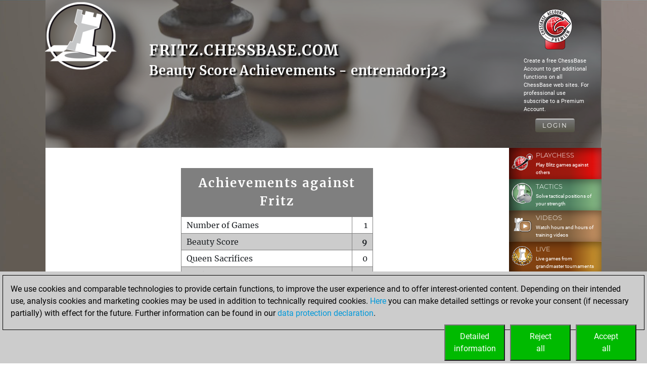

--- FILE ---
content_type: text/html; charset=utf-8
request_url: https://fritz.chessbase.com/banner?ln=en&bannersize=S300x600&referrer=RF267-6CM83359D1
body_size: -19
content:




<a href="https://shop.chessbase.com/en/products/chessbase_18_mega_package?ref=RF267-6CM83359D1" alt="">
	<img src="https://resources.chessbase.com/api/image/S95VTVZk8eNmxjw0STj1" />
</a>